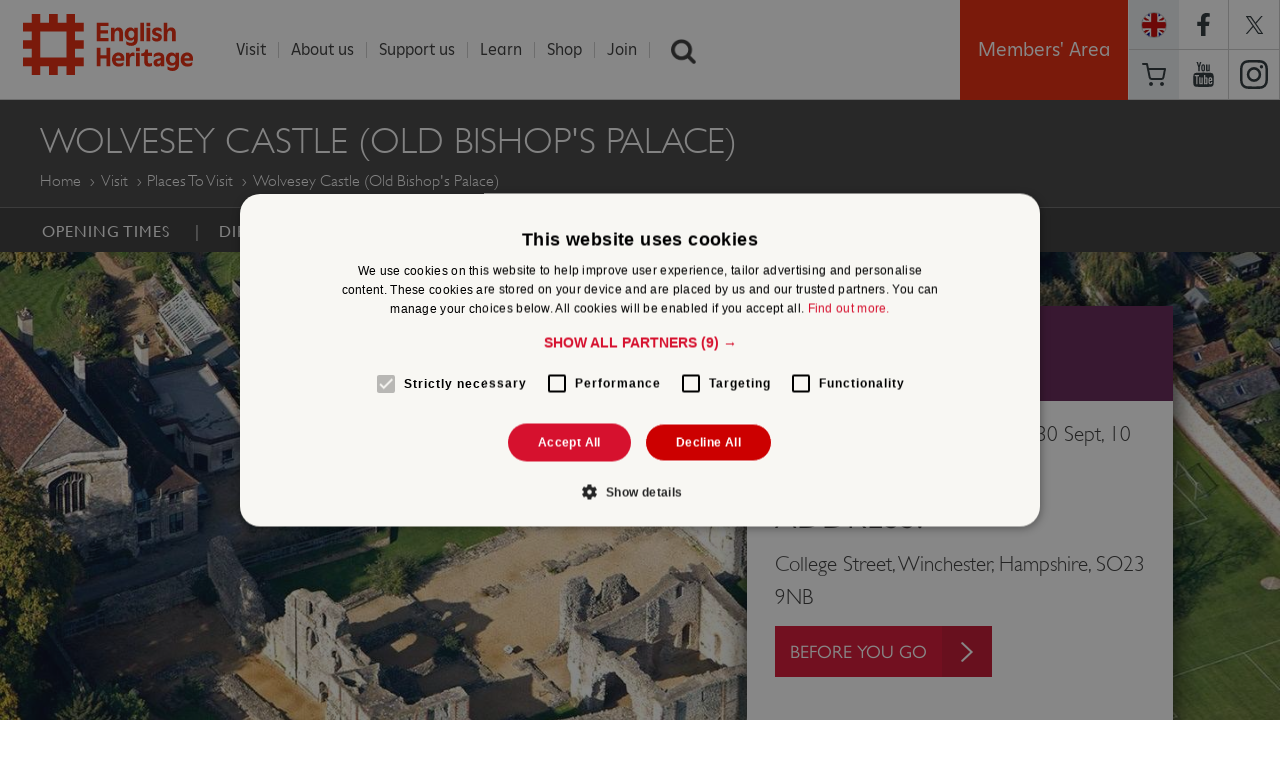

--- FILE ---
content_type: text/html; charset=utf-8
request_url: https://www.english-heritage.org.uk/visit/places/wolvesey-castle-old-bishops-palace/
body_size: 17087
content:


<!DOCTYPE html>

<html>

<head>

    <!-- WEBSITE VERSION: 20200219 -->
    <title>Wolvesey Castle (Old Bishop&#39;s Palace) | English Heritage </title>

    <!-- META TAG INFORMATION START -->
    <meta charset="UTF-8" />
    <meta http-equiv="Content-Type" content="text/html; charset=utf-8" />
    <meta name="viewport" content="width=device-width,minimum-scale=1.0,maximum-scale=1.0,user-scalable=yes,initial-scale=1.0" />
    <meta name="format-detection" content="telephone=no" />
    <meta name="theme-color" content="#d61130" />
    
    <meta http-equiv="X-UA-Compatible" content="IE=9,10,11">
    
    <meta name="title" content="Wolvesey Castle (Old Bishop&#39;s Palace)" />
    <meta name="description" content="Wolvesey has been an important residence of the wealthy and powerful Bishops of Winchester since Anglo-Saxon times." />
    <meta name="robots" content="index, follow" />
    <link rel="canonical" href="https://www.english-heritage.org.uk/visit/places/wolvesey-castle-old-bishops-palace/">
    <meta property="og:title" />
    <meta property="og:site_name" content="English Heritage" />
    <meta property="og:url" content="https://www.english-heritage.org.uk/visit/places/wolvesey-castle-old-bishops-palace/" />
    <meta property="og:description" content="" />
    <meta property="og:type" content="article" />

    <meta property="twitter:card" content="summary_large_image" />
    <meta property="twitter:site" content="@EnglishHeritage" />
    <meta property="twitter:title" />
    <meta property="twitter:description" />
    <meta property="fb:pages" content="173240995747" />
    <meta name="google-site-verification" content="vAaPGJ3VSPXaIrF1jXpsVVybGRndNa4l1R8723a8Yvw" />
    <meta name="referrer" content="origin-when-cross-origin">
    <!-- META TAG INFORMATION END -->
    
    <link rel="preload" as="font" href="/static/scss/web-fonts/GillSansW01Book.ttf" type="font/ttf" crossorigin="anonymous" />
    <link rel="preload" as="font" href="/static/scss/web-fonts/GillSansW01Light.ttf" type="font/ttf" crossorigin="anonymous" />
    <link rel="preload" as="font" href="/static/scss/web-fonts/GillSansW01Medium.ttf" type="font/ttf" crossorigin="anonymous" />
    <link rel="preload" as="font" href="/static/scss/web-fonts/GillSansW01-LightItalic.ttf" type="font/ttf" crossorigin="anonymous" />
    <link rel="preload" as="font" href="/static/scripts/libs/slick/fonts/slick/slick.ttf" type="font/ttf" crossorigin="anonymous" />

    <link rel="preload" as="font" href="/static/scss/web-fonts/GillSansW01Book.woff" type="font/woff" crossorigin="anonymous" />
    <link rel="preload" as="font" href="/static/scss/web-fonts/GillSansW01Light.woff" type="font/woff" crossorigin="anonymous" />
    <link rel="preload" as="font" href="/static/scss/web-fonts/GillSansW01Medium.woff" type="font/woff" crossorigin="anonymous" />
    <link rel="preload" as="font" href="/static/scss/web-fonts/GillSansW01-LightItalic.woff" type="font/woff" crossorigin="anonymous" />
    <link rel="preload" as="font" href="/static/scripts/libs/slick/fonts/slick/slick.woff" type="font/woff" crossorigin="anonymous" />

    

    

    <link href=/bundles/css?v=f62kOfxXRnho_a0lhTluRSm6fk7aBxlzKYLoMrDSuxM1 rel=stylesheet media="none" onload="if (media != 'all') media = 'all'" />

    <link href="/static/scss/appcss?v=XMttbVtDm4ZzSEUOS1L1C9CIRFBpDkKInvkFyQE0yJg1" rel="stylesheet"/>


    

    <script src="/bundles/js_pre_main_content?v=dZJA92ABTyjvwTaH4Viak-dmTT73fYBdBaxBwrJcK541"></script>


    <script type="text/javascript">
        function googleTranslateElementInit() {
            new google.translate.TranslateElement({ pageLanguage: 'en', includedLanguages: 'de,en,es,fr,it,ja,nl,pl,pt,ru,zh-CN', layout: google.translate.TranslateElement.InlineLayout.SIMPLE }, 'google_translate_element');
        }
    </script>
    <script type="text/javascript" src="https://translate.google.com/translate_a/element.js?cb=googleTranslateElementInit" async></script>

    




    
    

    


    <style>
        .hiddenLngFlyout {
            visibility: hidden;
        }
    </style>


    
    <!--
    v hash 1.0.0.0
    i instance b90b7072-db08-4ba5-a7da-6a0557f9781f
    -->
<script type="text/javascript">var appInsights=window.appInsights||function(config){function t(config){i[config]=function(){var t=arguments;i.queue.push(function(){i[config].apply(i,t)})}}var i={config:config},u=document,e=window,o="script",s="AuthenticatedUserContext",h="start",c="stop",l="Track",a=l+"Event",v=l+"Page",r,f;setTimeout(function(){var t=u.createElement(o);t.src=config.url||"https://js.monitor.azure.com/scripts/a/ai.0.js";u.getElementsByTagName(o)[0].parentNode.appendChild(t)});try{i.cookie=u.cookie}catch(y){}for(i.queue=[],r=["Event","Exception","Metric","PageView","Trace","Dependency"];r.length;)t("track"+r.pop());return t("set"+s),t("clear"+s),t(h+a),t(c+a),t(h+v),t(c+v),t("flush"),config.disableExceptionTracking||(r="onerror",t("_"+r),f=e[r],e[r]=function(config,t,u,e,o){var s=f&&f(config,t,u,e,o);return s!==!0&&i["_"+r](config,t,u,e,o),s}),i}({instrumentationKey:"3bc046eb-d476-4700-86cb-55cba3978ee6",sdkExtension:"a"});window.appInsights=appInsights;appInsights.queue&&appInsights.queue.length===0&&appInsights.trackPageView();</script></head>

<body id="bodyTag" data-grid-framework='f4' data-grid-color='blue' data-grid-opacity='0.5' data-grid-zindex='10' data-grid-gutterwidth='0' data-grid-nbcols='24'>

    <!-- Start Google Tag Manager -->
        <noscript>
            <iframe src="//www.googletagmanager.com/ns.html?id=GTM-KF5D86" height="0" width="0" style="display: none; visibility: hidden"></iframe>
        </noscript>
        <script type="text/javascript" async defer>
            (function (w, d, s, l, i) {
                w[l] = w[l] || []; w[l].push({ 'gtm.start': new Date().getTime(), event: 'gtm.js' });
                var f = d.getElementsByTagName(s)[0], j = d.createElement(s), dl = l != 'dataLayer' ? '&l=' + l : ''; j.async = true; j.src = '//www.googletagmanager.com/gtm.js?id=' + i + dl; f.parentNode.insertBefore(j, f);
            })(window, document, 'script', 'dataLayer', 'GTM-KF5D86');
        </script>
    <!-- End Google Tag Manager -->
    <!-- MASTHEAD AND NAVIGATION -->

<header class="row-wrapper header" role="banner">

    <script>
        // Returns the version of Internet Explorer or a -1
        // (indicating the use of another browser).
        function getInternetExplorerVersion_d41dd0a3609141a09d1a57390c4bcb1c() {
            var rv = -1; // Return value assumes failure/non-IE browser.
            //if (navigator.appName == 'Microsoft Internet Explorer' || navigator.appName == 'Netscape') {
            var ua = navigator.userAgent;
            var re = new RegExp("MSIE ([0-9]{1,}[\.0-9]{0,})");

            if (re.exec(ua) != null) {
                rv = parseFloat(RegExp.$1);
            }
            //}
            return rv;
        }

        function setPanelVisibility_d41dd0a3609141a09d1a57390c4bcb1c() {
            var ieVersion = getInternetExplorerVersion_d41dd0a3609141a09d1a57390c4bcb1c();
            if (ieVersion < 0 || ieVersion >= 9.0) {
                //$('#d41dd0a3609141a09d1a57390c4bcb1c').hide();
                document.getElementById('d41dd0a3609141a09d1a57390c4bcb1c').style.display = 'none';
            } else {
                //$('#d41dd0a3609141a09d1a57390c4bcb1c').show();
                document.getElementById('d41dd0a3609141a09d1a57390c4bcb1c').style.display = 'block';
            }
        }

        window.onload = function ()  // $(document).ready(function () { ... is an alternative
        {
            setPanelVisibility_d41dd0a3609141a09d1a57390c4bcb1c();
        };
    </script>

    <div id="d41dd0a3609141a09d1a57390c4bcb1c" class="row secondary" data-equalizer="" onload="setPanelVisibility_d41dd0a3609141a09d1a57390c4bcb1c()" style="display:none;">
        <div class="column small-22 medium-5 banner-heading" data-equalizer-watch=""> Your browser is out of date: </div>
        <div class="column small-22 medium-18 end" data-equalizer-watch="">
            You are using an old version of Internet Explorer. It may not display all the features of this and other websites. To improve security and online experience, please use a different browser or
            <a href="http://windows.microsoft.com/en-gb/internet-explorer/download-ie">update Internet Explorer</a>
            .
        </div>
        <a class="close" onclick="document.getElementById('d41dd0a3609141a09d1a57390c4bcb1c').style.display = 'none'; return false;" href="#">Ã—</a>
        <br>
        <br>
    </div>
    <div class="row">
        <div class="column small-8 large-3 large-offset-0 logo-container">
            <h1>
                <a id="eh-logo" href="/">English Heritage</a>
            </h1>
        </div>


        <ul class="column small-14 mob-only-nav">
            <li class="mobnav">
                <a class="mobile-mega-menu-toggle" role="button"></a>
            </li>
            <li class="sc">
                <a href="/commerce/basket/">Basket</a>
            </li>

            <li class="lng">
                <a href="#" onclick="toggle_visibility('lng-flyout-mob');">
                    <div class="flag-holder" style="background-image:url(/static/images/flags/Eng.png)"></div>
                </a>
            </li>


        </ul>
        <div class="lng-flyout-mob" id="lng-flyout-mob" style="display: none;">
            <div id="google_translate_element" class="googleTransient"></div>
        </div>

        <!--SEARCH SCRIPT-->
        <script type="text/javascript">
            $(document).ready(function () {
                var collapsed = false;
                $('#show_hide_button').click(function () {
                    if (!collapsed) {
                        $('#searchContainer').animate({
                            width: '20vw'
                        });
                    } else {
                        $('#searchContainer').animate({
                            width: '26px'
                        });
                    }
                    collapsed = !collapsed;
                });
            });
        </script>

        <div class="nav-wrapper">
            <nav class="column small-22 small-offset-1 end large-18 large-offset-1">
                <ul class="nav-top-menu">
    <li class="nav-top-menu-item nav-top-menu-more">
        <a href="/visit/" >Visit</a>
        <ul class="nav-top-sub-nav row-wrapper">
                        <li class="row nav-top-sub-nav-holder" data-equalizer="">
<span class="column large-5 large-offset-1 end" data-equalizer-watch>
    <ul class="mega-nav-block">
        <li class="mega-nav-block-title">
            <a href="/visit/">Places To Visit</a>
        </li>
                <li class="mega-nav-item"><a href="/visit/places/stonehenge/">Stonehenge</a></li>
                <li class="mega-nav-item"><a href="/visit/places/dover-castle/">Dover Castle</a></li>
                <li class="mega-nav-item"><a href="/visit/overseas-visitors/">Overseas visitors pass</a></li>
                <li class="mega-nav-item"><a href="/visit/group-visits/" title="Group Visits">Group visits</a></li>
                <li class="mega-nav-item"><a href="/visit/" title="Find a place to visit">Find a place to visit</a></li>
    </ul>
</span>

<span class="column large-5 large-offset-1 end" data-equalizer-watch>
    <ul class="mega-nav-block">
        <li class="mega-nav-block-title">
            <a href="/visit/whats-on/">What&#39;s On</a>
        </li>
                <li class="mega-nav-item"><a href="/visit/whats-on/family-events/">Family events</a></li>
                <li class="mega-nav-item"><a href="/members-area/members-events/">Members&#39; events</a></li>
                <li class="mega-nav-item"><a href="/visit/whats-on/">Events near you</a></li>
    </ul>
</span>

<span class="column large-5 large-offset-1 end" data-equalizer-watch>
    <ul class="mega-nav-block">
        <li class="mega-nav-block-title">
            <a href="/visit/familydaysout/">Family Days out</a>
        </li>
                <li class="mega-nav-item"><a href="/visit/familydaysout/top-10-family-days-out/">Top 10 family days out</a></li>
                <li class="mega-nav-item"><a href="/visit/familydaysout/family-property-guides/">Family property guides</a></li>
                <li class="mega-nav-item"><a href="/visit/familydaysout/things-to-do-on-a-rainy-day/">Rainy days out</a></li>
    </ul>
</span>

<span class="column large-5 large-offset-1 end" data-equalizer-watch>
    <ul class="mega-nav-block">
        <li class="mega-nav-block-title">
            <a href="/visit/inspire-me/">Inspire Me</a>
        </li>
                <li class="mega-nav-item"><a href="/visit/inspire-me/bridgerton-history-of-netflix-show/" title="On set with Bridgerton">On set with Bridgerton</a></li>
                <li class="mega-nav-item"><a href="/visit/inspire-me/podcast/">Podcast</a></li>
                <li class="mega-nav-item"><a href="/visit/inspire-me/travel-guides/" title="Travel Guides">Travel guides</a></li>
                <li class="mega-nav-item"><a href="/visit/inspire-me/travel-guides/dog-friendly-properties/" title="Dog friendly places">Dog friendly places</a></li>
                <li class="mega-nav-item"><a href="/visit/inspire-me/historic-gardens/">Historic Gardens</a></li>
                <li class="mega-nav-item"><a href="/visit/inspire-me/">Things to do in winter</a></li>
                <li class="mega-nav-item"><a href="/visit/whats-on/valentines-day-ideas/" title="Valentine&#39;s Day ideas">Valentine&#39;s Day ideas</a></li>
    </ul>
</span>

                        </li>
                        <li class="row nav-top-sub-nav-holder" data-equalizer="">
<span class="column large-5 large-offset-1 end" data-equalizer-watch>
    <ul class="mega-nav-block">
        <li class="mega-nav-block-title">
            <a href="/visit/blue-plaques/">Blue Plaques</a>
        </li>
                <li class="mega-nav-item"><a href="/visit/blue-plaques/about-blue-plaques/">About the scheme</a></li>
                <li class="mega-nav-item"><a href="/visit/blue-plaques/">Find a blue plaque</a></li>
                <li class="mega-nav-item"><a href="/visit/blue-plaques/propose-a-plaque/">Propose a blue plaque</a></li>
                <li class="mega-nav-item"><a href="/visit/blue-plaques/support-the-scheme/">Support the scheme</a></li>
    </ul>
</span>

<span class="column large-5 large-offset-1 end" data-equalizer-watch>
    <ul class="mega-nav-block">
        <li class="mega-nav-block-title">
            <a href="/visit/venue-hire/">Weddings &amp; Venue Hire</a>
        </li>
                <li class="mega-nav-item"><a href="/visit/venue-hire/weddings/">Wedding venues</a></li>
                <li class="mega-nav-item"><a href="/visit/venue-hire/corporate-event-hire/">Corporate venues</a></li>
                <li class="mega-nav-item"><a href="/visit/venue-hire/private-hire/">Private parties</a></li>
                <li class="mega-nav-item"><a href="/administration/z-archive/02-about-us-archive/about-us/filming-and-tv-locations/">Filming locations</a></li>
    </ul>
</span>

<span class="column large-5 large-offset-1 end" data-equalizer-watch>
    <ul class="mega-nav-block">
        <li class="mega-nav-block-title">
            <a href="/visit/holiday-cottages/">Holiday Cottages</a>
        </li>
                <li class="mega-nav-item"><a href="/visit/holiday-cottages/find-a-holiday-cottage/">Find a holiday cottage</a></li>
                <li class="mega-nav-item"><a href="/visit/holiday-cottages/holidays-with-history/holiday-cottages-sea/">Cottages by the sea</a></li>
                <li class="mega-nav-item"><a href="/visit/holiday-cottages/late-availability/">Late availability</a></li>
    </ul>
</span>

                        </li>
        </ul>
    </li>
    <li class="nav-top-menu-item nav-top-menu-more">
        <a href="/administration/z-archive/02-about-us-archive/about-us/" >About us</a>
        <ul class="nav-top-sub-nav row-wrapper">
                        <li class="row nav-top-sub-nav-holder" data-equalizer="">
<span class="column large-5 large-offset-1 end" data-equalizer-watch>
    <ul class="mega-nav-block">
        <li class="mega-nav-block-title">
            <a href="/about/">About Us</a>
        </li>
                <li class="mega-nav-item"><a href="/about/our-people/">Our people</a></li>
                <li class="mega-nav-item"><a href="/about/our-policies-and-reports/">Our policies and reports</a></li>
                <li class="mega-nav-item"><a href="/about/our-policies-and-reports/annual-reports/">Annual reports</a></li>
    </ul>
</span>

<span class="column large-5 large-offset-1 end" data-equalizer-watch>
    <ul class="mega-nav-block">
        <li class="mega-nav-block-title">
            <a href="/about/contact-us-and-faqs/">Contact Us</a>
        </li>
                <li class="mega-nav-item"><a href="/about/contact-us-and-faqs/">General enquiries</a></li>
                <li class="mega-nav-item"><a href="/about/contact-us-and-faqs/visit-faqs/">Visit FAQs</a></li>
                <li class="mega-nav-item"><a href="/visit/group-visits/">Group visits</a></li>
                <li class="mega-nav-item"><a href="/about/contact-us-and-faqs/filming-and-tv-locations/">Film &amp; TV locations</a></li>
                <li class="mega-nav-item"><a href="/about/our-policies-and-reports/information-for-suppliers/">Information for Suppliers</a></li>
    </ul>
</span>

<span class="column large-5 large-offset-1 end" data-equalizer-watch>
    <ul class="mega-nav-block">
        <li class="mega-nav-block-title">
            <a href="/about/our-people/careers-with-us/">Careers with us</a>
        </li>
                <li class="mega-nav-item"><a href="/about/our-people/careers-with-us/job-search/">Search jobs</a></li>
                <li class="mega-nav-item"><a href="/about/our-people/careers-with-us/our-benefits/">Our benefits</a></li>
                <li class="mega-nav-item"><a href="/siteassets/home/0-about-us-new/01-policies-and-reports/01.16-modern-slavery-statement/modern-slavery-transparency-statement-24-25.pdf">Modern slavery statement</a></li>
    </ul>
</span>

<span class="column large-5 large-offset-1 end" data-equalizer-watch>
    <ul class="mega-nav-block">
        <li class="mega-nav-block-title">
            <a href="/about/search-news/">News</a>
        </li>
                <li class="mega-nav-item"><a href="https://twitter.com/englishheritage">Twitter</a></li>
                <li class="mega-nav-item"><a href="https://www.facebook.com/englishheritage">Facebook</a></li>
                <li class="mega-nav-item"><a href="/about/contact-us-and-faqs/press-office/">Press office</a></li>
    </ul>
</span>

                        </li>
        </ul>
    </li>
    <li class="nav-top-menu-item nav-top-menu-more">
        <a href="/support-us/" >Support us</a>
        <ul class="nav-top-sub-nav row-wrapper">
                        <li class="row nav-top-sub-nav-holder" data-equalizer="">
<span class="column large-5 large-offset-1 end" data-equalizer-watch>
    <ul class="mega-nav-block">
        <li class="mega-nav-block-title">
            <a href="/support-us/">Support Us</a>
        </li>
                <li class="mega-nav-item"><a href="/support-us/donate-now/" title="Donate Now">Donate now</a></li>
                <li class="mega-nav-item"><a href="/support-us/donate-now/guardians/">Guardians</a></li>
                <li class="mega-nav-item"><a href="/support-us/gifts-in-wills/">Gifts in wills</a></li>
                <li class="mega-nav-item"><a href="/support-us/grants/">Grants</a></li>
                <li class="mega-nav-item"><a href="/support-us/how-your-support-helps/">How your support helps</a></li>
    </ul>
</span>

<span class="column large-5 large-offset-1 end" data-equalizer-watch>
    <ul class="mega-nav-block">
        <li class="mega-nav-block-title">
            <a href="/support-us/our-appeals/">Our Appeals</a>
        </li>
                <li class="mega-nav-item"><a href="/support-us/our-appeals/yourplacesappeal/">Your Places Appeal</a></li>
                <li class="mega-nav-item"><a href="/visit/blue-plaques/support-the-scheme/">Blue plaques</a></li>
    </ul>
</span>

<span class="column large-5 large-offset-1 end" data-equalizer-watch>
    <ul class="mega-nav-block">
        <li class="mega-nav-block-title">
            <a href="/support-us/volunteer/">Volunteer</a>
        </li>
                <li class="mega-nav-item"><a href="/support-us/volunteer/">Find a volunteer opportunity</a></li>
                <li class="mega-nav-item"><a href="/support-us/volunteer/meet-our-volunteers/">Meet our volunteers</a></li>
                <li class="mega-nav-item"><a href="/support-us/volunteer/Why-Volunteer-with-us/">Why volunteer?</a></li>
                <li class="mega-nav-item"><a href="/support-us/volunteer/volunteer-focus-magazine/">Volunteer focus magazine</a></li>
    </ul>
</span>

<span class="column large-5 large-offset-1 end" data-equalizer-watch>
    <ul class="mega-nav-block">
        <li class="mega-nav-block-title">
            <a href="/support-us/partnership-and-sponsorship/">Partnership and sponsorship</a>
        </li>
                <li class="mega-nav-item"><a href="/support-us/partnership-and-sponsorship/corporate-partnerships/">Corporate partnerships</a></li>
                <li class="mega-nav-item"><a href="/support-us/partnership-and-sponsorship/Marketing-partnerships/">Marketing partnerships</a></li>
                <li class="mega-nav-item"><a href="/support-us/partnership-and-sponsorship/licensing/">Licensing</a></li>
    </ul>
</span>

                        </li>
        </ul>
    </li>
    <li class="nav-top-menu-item nav-top-menu-more">
        <a href="/learn/" >Learn</a>
        <ul class="nav-top-sub-nav row-wrapper">
                        <li class="row nav-top-sub-nav-holder" data-equalizer="">
<span class="column large-5 large-offset-1 end" data-equalizer-watch>
    <ul class="mega-nav-block">
        <li class="mega-nav-block-title">
            <a href="/learn/">Learn</a>
        </li>
                <li class="mega-nav-item"><a href="/learn/histories/1066-and-the-norman-conquest/">1066 and the Norman Conquest</a></li>
                <li class="mega-nav-item"><a href="/learn/school-visits/">School visits</a></li>
                <li class="mega-nav-item"><a href="/learn/teaching-resources/">Teaching resources</a></li>
    </ul>
</span>

<span class="column large-5 large-offset-1 end" data-equalizer-watch>
    <ul class="mega-nav-block">
        <li class="mega-nav-block-title">
            <a href="/learn/histories/">Histories</a>
        </li>
                <li class="mega-nav-item"><a href="/visit/places/stonehenge/history-and-stories/history/">History of Stonehenge</a></li>
                <li class="mega-nav-item"><a href="/visit/places/hadrians-wall/hadrians-wall-history-and-stories/history/">History of Hadrian&#39;s Wall</a></li>
                <li class="mega-nav-item"><a href="/learn/histories/women-in-history/">Women in history</a></li>
                <li class="mega-nav-item"><a href="/learn/histories/lgbtq-history/">LGBTQ history</a></li>
                <li class="mega-nav-item"><a href="/learn/histories/">Find more...</a></li>
    </ul>
</span>

<span class="column large-5 large-offset-1 end" data-equalizer-watch>
    <ul class="mega-nav-block">
        <li class="mega-nav-block-title">
            <a href="/learn/conservation/">Conservation</a>
        </li>
                <li class="mega-nav-item"><a href="/learn/conservation/science/">Caring for our collections</a></li>
                <li class="mega-nav-item"><a href="/learn/conservation/collections-advice-and-guidance/">Collections advice &amp; guidance</a></li>
                <li class="mega-nav-item"><a href="/learn/conservation/gardens-and-landscapes/">Gardens &amp; landscapes</a></li>
                <li class="mega-nav-item"><a href="/learn/conservation/paintings-conservation/">Paintings conservation</a></li>
                <li class="mega-nav-item"><a href="/learn/conservation/clothes-moth-research/">Clothes moth research</a></li>
    </ul>
</span>

<span class="column large-5 large-offset-1 end" data-equalizer-watch>
    <ul class="mega-nav-block">
        <li class="mega-nav-block-title">
            <a href="/learn/story-of-england/">Story of England</a>
        </li>
                <li class="mega-nav-item"><a href="/learn/story-of-england/prehistory/">Prehistory</a></li>
                <li class="mega-nav-item"><a href="/learn/story-of-england/romans/">Romans</a></li>
                <li class="mega-nav-item"><a href="/learn/story-of-england/tudors/">Tudors</a></li>
                <li class="mega-nav-item"><a href="/learn/story-of-england/victorian/">Victorians</a></li>
                <li class="mega-nav-item"><a href="/learn/story-of-england/">Find more...</a></li>
    </ul>
</span>

                        </li>
        </ul>
    </li>
    <li class="nav-top-menu-item ">
        <a href="https://www.english-heritageshop.org.uk/" target=&#39;_blank&#39;>Shop</a>
        <ul class="nav-top-sub-nav row-wrapper">
        </ul>
    </li>
    <li class="nav-top-menu-item ">
        <a href="/join/" >Join</a>
        <ul class="nav-top-sub-nav row-wrapper">
        </ul>
    </li>

                    <li class="nav-top-menu-item liSearch nav-search">
                        <a href="/search">Search</a>
                        <input type="text" autofocus="true" class="ui-autocomplete-input" autocomplete="off" placeholder="Search the site">
                    </li>
                </ul>
            </nav>
            <div class="anim-wrapper large-6">
                <div class="column btn-members-area login-lo" style="display: block;">
                    <div id="members-area-btn" class="small-24 login-main" style="border-bottom: medium none;">
                        <a href="/members-area/">Members' Area</a>
                    </div>
                </div>
                <ul class="social-nav column">
                    <li class="lng">
                        <a href="#" onclick="toggle_visibility('lng-flyout');">
                            <div class="flag-holder" style="background-image:url(/static/images/flags/Eng.png)"></div>
                        </a>
                    </li>
                    <div class="lng-flyout" id="lng-flyout">
                    </div>
                    <li class="fb">
                        <a href="https://www.facebook.com/englishheritage">https://www.facebook.com/englishheritage</a>
                    </li>
                    <li class="twt">
                        <a href="https://twitter.com/englishheritage">https://twitter.com/englishheritage</a>
                    </li>
                    <li class="sc social-nav-mask">
                        <a href="/commerce/basket/">Basket</a>
                    </li>
                    <li class="yt">
                        <a href="https://www.youtube.com/user/EnglishHeritageFilm">https://www.youtube.com/user/EnglishHeritageFilm</a>
                    </li>
                    <li class="istg">
                        <a href="https://instagram.com/englishheritage">https://instagram.com/englishheritage</a>
                    </li>
                </ul>
            </div>
        </div>
    </div>

</header>

<ul id="ui-id-1" class="ui-autocomplete ui-front ui-menu ui-widget ui-widget-content" tabindex="0" style="display: none;"></ul>
<span class="ui-helper-hidden-accessible" role="status" aria-live="assertive" aria-relevant="additions"></span>
    <main role='main'>


        <div class="off-canvas-wrap" data-offcanvas>
            <!-- off-canvas-wrap and inner-wrap needed for mobile mega menu -->
            <div class="inner-wrap">

                <!--MOBILE MEGAMENU -->
                <!-- off-canvas-wrap and inner-wrap needed for mobile mega menu -->
                <!--
                    commented out mobile header, markup was breaking rest of page (BED objects were being written in, so that process workds), leaving for FED - APJ
                -->
                


<aside class="right-off-canvas-menu mobile-mega-menu" style="z-index: 1004;">
    <ul class="off-canvas-list">

    <li class="has-submenu">
        <a href="/visit/" >Visit</a>
            <ul class="right-submenu">
                <li class="back"><a href="#">Menu &bull; Visit</a></li>


    <li class="has-submenu">
        <a href="/visit/">Places To Visit</a>
            <ul class="right-submenu">
                <li class="back"><a href="#">Visit &bull; Places To Visit</a></li>
                <li><a href="/link/8ce4af54307e467e8851e9b77f9e0d7d.aspx">PLACES TO VISIT</a></li>
                        <li><a href="/visit/places/stonehenge/">Stonehenge</a></li>
                        <li><a href="/visit/places/dover-castle/">Dover Castle</a></li>
                        <li><a href="/visit/overseas-visitors/">Overseas visitors pass</a></li>
                        <li><a href="/visit/group-visits/" title="Group Visits">Group visits</a></li>
                        <li><a href="/visit/" title="Find a place to visit">Find a place to visit</a></li>

                <li class="search">
                    <input type="search"  class="mobile-search-input" placeholder="Search the site">
                </li>
            </ul>
    </li>


    <li class="has-submenu">
        <a href="/visit/whats-on/">What&#39;s On</a>
            <ul class="right-submenu">
                <li class="back"><a href="#">Visit &bull; What&#39;s On</a></li>
                <li><a href="/link/0810cb0b047b41ef90a373868703e189.aspx">WHAT&#39;S ON</a></li>
                        <li><a href="/visit/whats-on/family-events/">Family events</a></li>
                        <li><a href="/members-area/members-events/">Members&#39; events</a></li>
                        <li><a href="/visit/whats-on/">Events near you</a></li>

                <li class="search">
                    <input type="search"  class="mobile-search-input" placeholder="Search the site">
                </li>
            </ul>
    </li>


    <li class="has-submenu">
        <a href="/visit/familydaysout/">Family Days out</a>
            <ul class="right-submenu">
                <li class="back"><a href="#">Visit &bull; Family Days out</a></li>
                <li><a href="/link/f18f0d565d3748c9b00a0f7b0cee192e.aspx">FAMILY DAYS OUT</a></li>
                        <li><a href="/visit/familydaysout/top-10-family-days-out/">Top 10 family days out</a></li>
                        <li><a href="/visit/familydaysout/family-property-guides/">Family property guides</a></li>
                        <li><a href="/visit/familydaysout/things-to-do-on-a-rainy-day/">Rainy days out</a></li>

                <li class="search">
                    <input type="search"  class="mobile-search-input" placeholder="Search the site">
                </li>
            </ul>
    </li>


    <li class="has-submenu">
        <a href="/visit/inspire-me/">Inspire Me</a>
            <ul class="right-submenu">
                <li class="back"><a href="#">Visit &bull; Inspire Me</a></li>
                <li><a href="/link/b9971df931f547e9b3e21d83cf13ec4b.aspx">INSPIRE ME</a></li>
                        <li><a href="/visit/inspire-me/bridgerton-history-of-netflix-show/" title="On set with Bridgerton">On set with Bridgerton</a></li>
                        <li><a href="/visit/inspire-me/podcast/">Podcast</a></li>
                        <li><a href="/visit/inspire-me/travel-guides/" title="Travel Guides">Travel guides</a></li>
                        <li><a href="/visit/inspire-me/travel-guides/dog-friendly-properties/" title="Dog friendly places">Dog friendly places</a></li>
                        <li><a href="/visit/inspire-me/historic-gardens/">Historic Gardens</a></li>
                        <li><a href="/visit/inspire-me/">Things to do in winter</a></li>
                        <li><a href="/visit/whats-on/valentines-day-ideas/" title="Valentine&#39;s Day ideas">Valentine&#39;s Day ideas</a></li>

                <li class="search">
                    <input type="search"  class="mobile-search-input" placeholder="Search the site">
                </li>
            </ul>
    </li>


    <li class="has-submenu">
        <a href="/visit/blue-plaques/">Blue Plaques</a>
            <ul class="right-submenu">
                <li class="back"><a href="#">Visit &bull; Blue Plaques</a></li>
                <li><a href="/link/7da0676914bd495096947154f3626e30.aspx">BLUE PLAQUES</a></li>
                        <li><a href="/visit/blue-plaques/about-blue-plaques/">About the scheme</a></li>
                        <li><a href="/visit/blue-plaques/">Find a blue plaque</a></li>
                        <li><a href="/visit/blue-plaques/propose-a-plaque/">Propose a blue plaque</a></li>
                        <li><a href="/visit/blue-plaques/support-the-scheme/">Support the scheme</a></li>

                <li class="search">
                    <input type="search"  class="mobile-search-input" placeholder="Search the site">
                </li>
            </ul>
    </li>


    <li class="has-submenu">
        <a href="/visit/venue-hire/">Weddings &amp; Venue Hire</a>
            <ul class="right-submenu">
                <li class="back"><a href="#">Visit &bull; Weddings &amp; Venue Hire</a></li>
                <li><a href="/link/3a0992d5dbd94293ac9b730fd6b11fc0.aspx">WEDDINGS &amp; VENUE HIRE</a></li>
                        <li><a href="/visit/venue-hire/weddings/">Wedding venues</a></li>
                        <li><a href="/visit/venue-hire/corporate-event-hire/">Corporate venues</a></li>
                        <li><a href="/visit/venue-hire/private-hire/">Private parties</a></li>
                        <li><a href="/administration/z-archive/02-about-us-archive/about-us/filming-and-tv-locations/">Filming locations</a></li>

                <li class="search">
                    <input type="search"  class="mobile-search-input" placeholder="Search the site">
                </li>
            </ul>
    </li>


    <li class="has-submenu">
        <a href="/visit/holiday-cottages/">Holiday Cottages</a>
            <ul class="right-submenu">
                <li class="back"><a href="#">Visit &bull; Holiday Cottages</a></li>
                <li><a href="/link/f2eed939f15c47e786272a8856f0e404.aspx">HOLIDAY COTTAGES</a></li>
                        <li><a href="/visit/holiday-cottages/find-a-holiday-cottage/">Find a holiday cottage</a></li>
                        <li><a href="/visit/holiday-cottages/holidays-with-history/holiday-cottages-sea/">Cottages by the sea</a></li>
                        <li><a href="/visit/holiday-cottages/late-availability/">Late availability</a></li>

                <li class="search">
                    <input type="search"  class="mobile-search-input" placeholder="Search the site">
                </li>
            </ul>
    </li>


                <li class="search">
                    <input type="search" class="mobile-search-input" placeholder="Search the site">
                </li>

            </ul>

    </li>

    <li class="has-submenu">
        <a href="/administration/z-archive/02-about-us-archive/about-us/" >About us</a>
            <ul class="right-submenu">
                <li class="back"><a href="#">Menu &bull; About us</a></li>


    <li class="has-submenu">
        <a href="/about/">About Us</a>
            <ul class="right-submenu">
                <li class="back"><a href="#">About us &bull; About Us</a></li>
                <li><a href="/link/667c6822fa4e4dc1952bcdce673d4bf4.aspx">ABOUT US</a></li>
                        <li><a href="/about/our-people/">Our people</a></li>
                        <li><a href="/about/our-policies-and-reports/">Our policies and reports</a></li>
                        <li><a href="/about/our-policies-and-reports/annual-reports/">Annual reports</a></li>

                <li class="search">
                    <input type="search"  class="mobile-search-input" placeholder="Search the site">
                </li>
            </ul>
    </li>


    <li class="has-submenu">
        <a href="/about/contact-us-and-faqs/">Contact Us</a>
            <ul class="right-submenu">
                <li class="back"><a href="#">About us &bull; Contact Us</a></li>
                <li><a href="/link/f00991600b0c49b78397f7c683c65e3c.aspx">CONTACT US</a></li>
                        <li><a href="/about/contact-us-and-faqs/">General enquiries</a></li>
                        <li><a href="/about/contact-us-and-faqs/visit-faqs/">Visit FAQs</a></li>
                        <li><a href="/visit/group-visits/">Group visits</a></li>
                        <li><a href="/about/contact-us-and-faqs/filming-and-tv-locations/">Film &amp; TV locations</a></li>
                        <li><a href="/about/our-policies-and-reports/information-for-suppliers/">Information for Suppliers</a></li>

                <li class="search">
                    <input type="search"  class="mobile-search-input" placeholder="Search the site">
                </li>
            </ul>
    </li>


    <li class="has-submenu">
        <a href="/about/our-people/careers-with-us/">Careers with us</a>
            <ul class="right-submenu">
                <li class="back"><a href="#">About us &bull; Careers with us</a></li>
                <li><a href="/link/b52cded73c2b40f6a22c8e79ae58a2e3.aspx">CAREERS WITH US</a></li>
                        <li><a href="/about/our-people/careers-with-us/job-search/">Search jobs</a></li>
                        <li><a href="/about/our-people/careers-with-us/our-benefits/">Our benefits</a></li>
                        <li><a href="/siteassets/home/0-about-us-new/01-policies-and-reports/01.16-modern-slavery-statement/modern-slavery-transparency-statement-24-25.pdf">Modern slavery statement</a></li>

                <li class="search">
                    <input type="search"  class="mobile-search-input" placeholder="Search the site">
                </li>
            </ul>
    </li>


    <li class="has-submenu">
        <a href="/about/search-news/">News</a>
            <ul class="right-submenu">
                <li class="back"><a href="#">About us &bull; News</a></li>
                <li><a href="/link/94bd96174da24f8cb04780a16ede99ab.aspx">NEWS</a></li>
                        <li><a href="https://twitter.com/englishheritage">Twitter</a></li>
                        <li><a href="https://www.facebook.com/englishheritage">Facebook</a></li>
                        <li><a href="/about/contact-us-and-faqs/press-office/">Press office</a></li>

                <li class="search">
                    <input type="search"  class="mobile-search-input" placeholder="Search the site">
                </li>
            </ul>
    </li>


                <li class="search">
                    <input type="search" class="mobile-search-input" placeholder="Search the site">
                </li>

            </ul>

    </li>

    <li class="has-submenu">
        <a href="/support-us/" >Support us</a>
            <ul class="right-submenu">
                <li class="back"><a href="#">Menu &bull; Support us</a></li>


    <li class="has-submenu">
        <a href="/support-us/">Support Us</a>
            <ul class="right-submenu">
                <li class="back"><a href="#">Support us &bull; Support Us</a></li>
                <li><a href="/link/99056acd0d544950b851757c20eb164f.aspx">SUPPORT US</a></li>
                        <li><a href="/support-us/donate-now/" title="Donate Now">Donate now</a></li>
                        <li><a href="/support-us/donate-now/guardians/">Guardians</a></li>
                        <li><a href="/support-us/gifts-in-wills/">Gifts in wills</a></li>
                        <li><a href="/support-us/grants/">Grants</a></li>
                        <li><a href="/support-us/how-your-support-helps/">How your support helps</a></li>

                <li class="search">
                    <input type="search"  class="mobile-search-input" placeholder="Search the site">
                </li>
            </ul>
    </li>


    <li class="has-submenu">
        <a href="/support-us/our-appeals/">Our Appeals</a>
            <ul class="right-submenu">
                <li class="back"><a href="#">Support us &bull; Our Appeals</a></li>
                <li><a href="/link/2476957ecf0d4ed0a094d1495b3114c3.aspx">OUR APPEALS</a></li>
                        <li><a href="/support-us/our-appeals/yourplacesappeal/">Your Places Appeal</a></li>
                        <li><a href="/visit/blue-plaques/support-the-scheme/">Blue plaques</a></li>

                <li class="search">
                    <input type="search"  class="mobile-search-input" placeholder="Search the site">
                </li>
            </ul>
    </li>


    <li class="has-submenu">
        <a href="/support-us/volunteer/">Volunteer</a>
            <ul class="right-submenu">
                <li class="back"><a href="#">Support us &bull; Volunteer</a></li>
                <li><a href="/link/5ceed44e29d14a98a8b005c21854558f.aspx">VOLUNTEER</a></li>
                        <li><a href="/support-us/volunteer/">Find a volunteer opportunity</a></li>
                        <li><a href="/support-us/volunteer/meet-our-volunteers/">Meet our volunteers</a></li>
                        <li><a href="/support-us/volunteer/Why-Volunteer-with-us/">Why volunteer?</a></li>
                        <li><a href="/support-us/volunteer/volunteer-focus-magazine/">Volunteer focus magazine</a></li>

                <li class="search">
                    <input type="search"  class="mobile-search-input" placeholder="Search the site">
                </li>
            </ul>
    </li>


    <li class="has-submenu">
        <a href="/support-us/partnership-and-sponsorship/">Partnership and sponsorship</a>
            <ul class="right-submenu">
                <li class="back"><a href="#">Support us &bull; Partnership and sponsorship</a></li>
                <li><a href="/link/2f08cff327924785ae2706a83aac73af.aspx">PARTNERSHIP AND SPONSORSHIP</a></li>
                        <li><a href="/support-us/partnership-and-sponsorship/corporate-partnerships/">Corporate partnerships</a></li>
                        <li><a href="/support-us/partnership-and-sponsorship/Marketing-partnerships/">Marketing partnerships</a></li>
                        <li><a href="/support-us/partnership-and-sponsorship/licensing/">Licensing</a></li>

                <li class="search">
                    <input type="search"  class="mobile-search-input" placeholder="Search the site">
                </li>
            </ul>
    </li>


                <li class="search">
                    <input type="search" class="mobile-search-input" placeholder="Search the site">
                </li>

            </ul>

    </li>

    <li class="has-submenu">
        <a href="/learn/" >Learn</a>
            <ul class="right-submenu">
                <li class="back"><a href="#">Menu &bull; Learn</a></li>


    <li class="has-submenu">
        <a href="/learn/">Learn</a>
            <ul class="right-submenu">
                <li class="back"><a href="#">Learn &bull; Learn</a></li>
                <li><a href="/link/b7d7f0aed8f14299b5e35d7ea54ef65a.aspx">LEARN</a></li>
                        <li><a href="/learn/histories/1066-and-the-norman-conquest/">1066 and the Norman Conquest</a></li>
                        <li><a href="/learn/school-visits/">School visits</a></li>
                        <li><a href="/learn/teaching-resources/">Teaching resources</a></li>

                <li class="search">
                    <input type="search"  class="mobile-search-input" placeholder="Search the site">
                </li>
            </ul>
    </li>


    <li class="has-submenu">
        <a href="/learn/histories/">Histories</a>
            <ul class="right-submenu">
                <li class="back"><a href="#">Learn &bull; Histories</a></li>
                <li><a href="/link/3237ed4089014f96a4d40982bac74879.aspx">HISTORIES</a></li>
                        <li><a href="/visit/places/stonehenge/history-and-stories/history/">History of Stonehenge</a></li>
                        <li><a href="/visit/places/hadrians-wall/hadrians-wall-history-and-stories/history/">History of Hadrian&#39;s Wall</a></li>
                        <li><a href="/learn/histories/women-in-history/">Women in history</a></li>
                        <li><a href="/learn/histories/lgbtq-history/">LGBTQ history</a></li>
                        <li><a href="/learn/histories/">Find more...</a></li>

                <li class="search">
                    <input type="search"  class="mobile-search-input" placeholder="Search the site">
                </li>
            </ul>
    </li>


    <li class="has-submenu">
        <a href="/learn/conservation/">Conservation</a>
            <ul class="right-submenu">
                <li class="back"><a href="#">Learn &bull; Conservation</a></li>
                <li><a href="/link/22a9f374398342448d034a6cd4cfd12b.aspx">CONSERVATION</a></li>
                        <li><a href="/learn/conservation/science/">Caring for our collections</a></li>
                        <li><a href="/learn/conservation/collections-advice-and-guidance/">Collections advice &amp; guidance</a></li>
                        <li><a href="/learn/conservation/gardens-and-landscapes/">Gardens &amp; landscapes</a></li>
                        <li><a href="/learn/conservation/paintings-conservation/">Paintings conservation</a></li>
                        <li><a href="/learn/conservation/clothes-moth-research/">Clothes moth research</a></li>

                <li class="search">
                    <input type="search"  class="mobile-search-input" placeholder="Search the site">
                </li>
            </ul>
    </li>


    <li class="has-submenu">
        <a href="/learn/story-of-england/">Story of England</a>
            <ul class="right-submenu">
                <li class="back"><a href="#">Learn &bull; Story of England</a></li>
                <li><a href="/link/7c3c02c4db0d476895e241b40ec10029.aspx">STORY OF ENGLAND</a></li>
                        <li><a href="/learn/story-of-england/prehistory/">Prehistory</a></li>
                        <li><a href="/learn/story-of-england/romans/">Romans</a></li>
                        <li><a href="/learn/story-of-england/tudors/">Tudors</a></li>
                        <li><a href="/learn/story-of-england/victorian/">Victorians</a></li>
                        <li><a href="/learn/story-of-england/">Find more...</a></li>

                <li class="search">
                    <input type="search"  class="mobile-search-input" placeholder="Search the site">
                </li>
            </ul>
    </li>


                <li class="search">
                    <input type="search" class="mobile-search-input" placeholder="Search the site">
                </li>

            </ul>

    </li>

    <li class="">
        <a href="https://www.english-heritageshop.org.uk/" target=&#39;_blank&#39;>Shop</a>

    </li>

    <li class="">
        <a href="/join/" >Join</a>

    </li>

        <li class="mobilemegamenu search">
            <input type="search" class="mobile-search-input" placeholder="Search the site" id="mobile-search-input" />
        </li>
        
            <li class="has-submenu membersArea login-lo">
                <a href="#">Members' Area</a>
                <ul class="right-submenu">
                    <li class="back">
                        <a href="#">Menu • Members' Area</a>
                    </li>
                    <li>
                        <a class="members-area-btn" href="/members-area/">Members' Area</a>
                    </li>
                    <li class="moblog-panel">
                        <p>
                            <strong>LOGIN TO MEMBERS' AREA</strong>
                        </p>
                        <button class="arrow button small mobile_megamenu" type="button" onclick="window.location.href='https://members.english-heritage.org.uk/'">LOGIN TO THE MEMBERS' AREA<span></span></button>
                        <button class="arrow button small mobile_megamenu" type="button" onclick="window.location.href='https://members.english-heritage.org.uk/'">REGISTER FOR THE MEMBERS' AREA<span></span></button>
                        <br /><text>Please login or register for the Members&#39; area. The new Members&#39; area allows you view details of your membership and your payments as well as requesting amendments.</text>

                    </li>
                </ul>
            </li>
    </ul>
</aside>

<!-- End of mobile mega menu -->

<a class="exit-off-canvas" onclick="RemoveBody_Cls()"></a>


                <!--SECONDARY NAVIGATION START -->
                
    <div class="row-wrapper secondary-nav-heading colour-adjustment-black">
        <div class="row">
            <div class="small-23 medium-22 large-23 small-offset-1 medium-offset-1 large-offset-0 column">
                    <span class="colour-adjustment-black secondary-navigation-title">Wolvesey Castle (Old Bishop&#39;s Palace)</span>
                                    <nav class="row">
                        <ul class="breadcrumbs">
                            
                                    <li>
                                        <a href="/">Home</a>
                                    </li>
                                    <li>
                                        <a href="/visit/">Visit</a>
                                    </li>
                                    <li>
                                        <a href="/visit/places/">Places to Visit</a>
                                    </li>
                                    <li class="current">
                                        Wolvesey Castle (Old Bishop&#39;s Palace)
                                    </li>

                        </ul>
                    </nav>
            </div>

        </div>

    </div>
        <div class="row-wrapper secondary-navigation bob colour-adjustment-black">
            <div class="row">
                <nav class="small-22 small-offset-1 large-24 large-offset-0 column sn-spec">
                    <h2 class="drop-down-trigger"><a>More Pages</a></h2>
                    <ul class="secondary-navigation-bar">
                            <li>
                                <a href="/visit/places/wolvesey-castle-old-bishops-palace/opening-times-for-wolvesey-castle/" class="">Opening Times</a>
                            </li>
                            <li>
                                <a href="/visit/places/wolvesey-castle-old-bishops-palace/directions/" class="">Directions</a>
                            </li>
                            <li>
                                <a href="/visit/places/wolvesey-castle-old-bishops-palace/history/" class="">History</a>
                            </li>
                            <li>
                                <a href="/visit/places/wolvesey-castle-old-bishops-palace/audio/" class="">Audio tour</a>
                            </li>
                    </ul>
                </nav>
            </div>
        </div>


                <!-- MAIN CONTENT -->
                <div class="container body-content">
                    



    <script type="application/ld+json">
        {
        "@context": "http://schema.org",
        "@type": "LocalBusiness",
        "name": "Wolvesey Castle (Old Bishop&#39;s Palace)",
        "address": {
        "@type": "PostalAddress",
        "streetAddress": "College Street",
        "addressLocality": "Winchester",
        "addressRegion": "Hampshire",
        "postalCode": "SO23 9NB"
        },
        "geo": {
        "latitude": "51.059087",
        "longitude": "-1.309543"
        },
        "url": "https://www.english-heritage.org.uk/visit/places/wolvesey-castle-old-bishops-palace/",
        "description": "Wolvesey has been an important residence of the wealthy and powerful Bishops of Winchester since Anglo-Saxon times.",
        "telephone": "",
        "image": "https://www.english-heritage.org.uk/siteassets/home/visit/places-to-visit/wolvesey-castle-old-bishops-palace/hero-wolvesey-castle.jpg"
        }
    </script>




<style type="text/css">
    .hazardIcon {
        padding-right: 0.8em;
        padding-bottom: 1em;
    }
</style>


    <script>
        $(document).ready(function () {

            if (screen.width >= 640) {
                $('#play-video').on('click', function (ev) {

                    $("#video")[0].src += "&autoplay=1";
                    ev.preventDefault();

                });
            }
        });
    </script>
    <script>
        $(document).ready(function () {
            $("#heroImages.property-Slider").slick({
                dots: true,
                infinite: true,
                slidesToShow: 1,
                slidesToScroll: 1,
                autoplay: true,
                autoplaySpeed: 5000
            });
        });
    </script>
    <script>
        $(document).ready(function () {
            $("#heroYouTube.property-Slider").slick({
                dots: true,
                infinite: true,
                slidesToShow: 1,
                slidesToScroll: 1,
                autoplay: true,
                autoplaySpeed: 5000
            });
        });
    </script>
    <script>
        $(document).ready(function () {

            if ($('#ytVid').length) {
                if (window.innerWidth >= 640) {
                    $("#ytVid")[0].src += "&autoplay=1";
                }
            }
        });
    </script>


        <div class="row-wrapper">
            <div class="row">
                <div class="property-HeaderRW small-24">

                    <!-- Slick Slider -->
                    <div id="heroImages" class="property-Slider ">

                                    <div>

                                        




                    <img data-interchange='[/siteassets/home/visit/places-to-visit/wolvesey-castle-old-bishops-palace/hero-wolvesey-castle.jpg?w=641&amp;h=600&amp;mode=crop&amp;scale=both&amp;quality=60&amp;anchor=&amp;WebsiteVersion=20200219,(default)],
                                [/siteassets/home/visit/places-to-visit/wolvesey-castle-old-bishops-palace/hero-wolvesey-castle.jpg?w=641&amp;h=600&amp;mode=crop&amp;scale=both&amp;quality=60&amp;anchor=&amp;WebsiteVersion=20200219,(small)],
                                [/siteassets/home/visit/places-to-visit/wolvesey-castle-old-bishops-palace/hero-wolvesey-castle.jpg?w=1024&amp;h=533&amp;mode=crop&amp;scale=both&amp;quality=60&amp;anchor=&amp;WebsiteVersion=20200219,(medium)],
                                [/siteassets/home/visit/places-to-visit/wolvesey-castle-old-bishops-palace/hero-wolvesey-castle.jpg?w=1440&amp;h=612&amp;mode=crop&amp;scale=both&amp;quality=60&amp;anchor=&amp;WebsiteVersion=20200219,(large)]'
                         class="" />



                                    </div>
                                    <div>

                                        




                    <img data-interchange='[/siteassets/home/visit/places-to-visit/wolvesey-castle-old-bishops-palace/hero-wolvesey-remains.jpg?w=641&amp;h=600&amp;mode=crop&amp;scale=both&amp;quality=60&amp;anchor=&amp;WebsiteVersion=20200219,(default)],
                                [/siteassets/home/visit/places-to-visit/wolvesey-castle-old-bishops-palace/hero-wolvesey-remains.jpg?w=641&amp;h=600&amp;mode=crop&amp;scale=both&amp;quality=60&amp;anchor=&amp;WebsiteVersion=20200219,(small)],
                                [/siteassets/home/visit/places-to-visit/wolvesey-castle-old-bishops-palace/hero-wolvesey-remains.jpg?w=1024&amp;h=533&amp;mode=crop&amp;scale=both&amp;quality=60&amp;anchor=&amp;WebsiteVersion=20200219,(medium)],
                                [/siteassets/home/visit/places-to-visit/wolvesey-castle-old-bishops-palace/hero-wolvesey-remains.jpg?w=1440&amp;h=612&amp;mode=crop&amp;scale=both&amp;quality=60&amp;anchor=&amp;WebsiteVersion=20200219,(large)]'
                         class="" />



                                    </div>
                    </div>

                    <!-- Hero Video -->

                    <!--Mp4 Video Start -->
                    <!--Mp4 Video End-->
                    

                        <div class="property-Overlay small-24 large-8 large-offset-14">
                            <!-- MAP -->
                            <div class="property-free-entry small-24 medium-24 large-24">
                                <h2>Free Entry</h2>
                            </div>

                            <!-- Opening Times -->
                            <div class="propertyfree-details small-24 medium-24 large-24">
                                <p>Open 10am-5pm daily 1 Apr - 30 Sept, 10 am-4pm 1 Oct - 31 Mar</p>

                                <h4>Address:</h4>
                                <p>College Street, Winchester, Hampshire, SO23 9NB</p>
                                <p><a href="#beforeyougo" class="button arrow scroll-slow">Before You Go<span></span></a></p>
                            </div>
                        </div>
                </div>
            </div>
        </div>


        <div class='row-wrapper pad30 free-site-intro'>
            <div class='row'>
                <div class="small-22 small-offset-1 medium-20 medium-offset-2 large-20 large-offset-2">
                    <p>The medieval Bishops of Winchester were rich and powerful men, the relations and advisers of kings. Wolvesey, standing a stone's throw from Winchester Cathedral, was their main residence throughout the Middle Ages. The extensive remains date largely from the great 12th century palace of Bishop Henry of Blois, brother of King Stephen.</p>
<p>Though ruinous, the buildings still evoke an impression of their former grandeur. The last great occasion here was on 25th July 1554, when the East Hall was transformed with silk and gold hangings for Queen Mary and Philip of Spain's wedding banquet.</p>
<p>Read more about <a title="History" href="/visit/places/wolvesey-castle-old-bishops-palace/history/">Wolvesey's history</a>.</p>
                </div>
            </div>
        </div>
        <a id="beforeyougo"></a>
        <div class='row-wrapper before-you-go pad60'>
            <div class='row'>
                <div class="column small-22 small-offset-1 medium-22 large-offset-1 large-20 large-offset-2" data-equalizer>
                    <div class="small-24 medium-24 large-24 left byg-text" data-equalizer-watch>
                        <h3>Before You Go</h3>

                        

                            <div class='row'>
                                <div class="small-20 columns" style="padding-bottom:15px;">






                    <img class="hazardIcon"
                         src="/siteassets/home/visit/freesitehazards/deep-water.png" />






                    <img class="hazardIcon"
                         src="/siteassets/home/visit/freesitehazards/uneven-surfaces.png" />






                    <img class="hazardIcon"
                         src="/siteassets/home/visit/freesitehazards/falling-masonry---resized.jpg" />






                    <img class="hazardIcon"
                         src="/siteassets/home/visit/freesitehazards/no-climbing.png" />


                                </div>
                            </div>

                        <p><strong>Parking:</strong> There are a number of public car parks in Winchester, not managed by English Heritage. The closest one is Colebrook Street, a five-minute walk from the site.</p>
<p><strong>Opening Times: </strong>10am-5pm daily 1 Apr - 30 Sept, 10 am-4pm 1 Oct - 31 Mar&nbsp;</p>
<p><strong>Access:</strong> Parts of the site are uneven and can become muddy, due to the location of the site it is liable to flooding after heavy rain so may be closed at short notice. Whilst we will do our best to put a note on the website when this happens it is not always possible to do so.</p>
<p><strong>Dogs:</strong> Dogs on leads are welcome.&nbsp;</p>
<p><strong>Drone flying:</strong> &nbsp;Please see our <a href="/administration/z-archive/02-about-us-archive/about-us/filming-and-tv-locations/drone-filming/">Drone guidance</a></p>
                    </div>
                </div>
            </div>
        </div>
        <div class='row-wrapper pad30'>
            <div class='row'>
                <div class="small-22 columns small-offset-1 medium-20 medium-offset-2">
                    <h2>Plan a Great Day Out</h2>
                    <p>Continue your tour of the Bishop's Palaces by visiting <a title="Farnham Castle Keep" href="/visit/places/farnham-castle-keep/">Farnham Castle Keep</a> and <a title="Bishop's Waltham Palace" href="/visit/places/bishops-waltham-palace/">Bishop's Waltham Palace</a>. You could also head to the coast and visit Portchester Castle, about a 45 minute drive from Winchester.&nbsp; Enjoy a picnic in the castle grounds, or on the Solent shore, and find that special reminder of your day in the gift shop.</p>
                </div>
            </div>
        </div>



    <div class='row-wrapper stone-small three-tabs  show-for-medium-up'>
        <div class='row nearby-properties'>
            <!-- Desktop -->
            <div class="medium-20 medium-offset-2 ">
                    <ul class="tabs property-search-tabs" data-tab="">
                        <li class="active">
                            <a tabindex="0" aria-selected="true" href="#tabContent-Nearby" id="tabHeader-Nearby" onclick="ShowNearbyTab('tab');"> Nearby Places  </a>
                        </li>
                        <li>
                            <a tabindex="-1" aria-selected="false" href="#tabContent-Similar" id="tabHeader-Similar" onclick="ShowSimilarTab('tab');"> Similar Places  </a>
                        </li>
                    </ul>
                <div class="tabs-content">
                    <div class="content active" id="tabContent-Nearby" aria-hidden="false">
                        <ul class="small-block-grid-1 medium-block-grid-3 large-block-grid-3">
                            
                            
                        </ul>
                    </div>
                    
                    <div class="content " id="tabContent-Similar" aria-hidden="true">
                        <ul class="small-block-grid-1 medium-block-grid-3 large-block-grid-3">
                            
                            
                        </ul>
                    </div>
                </div>
            </div>
        </div>
    </div>
    <div class='row-wrapper stone-small three-tabs show-for-small-only'>
        <div class='row nearby-properties'>
            
            <div class="">
                <dl class="accordion" data-accordion="">
                        <dd class="accordion-navigation active">
                                <a class="inPageNavigator-accordionTitle" id="accordionHeader-Nearby" href="#accordionContent-Nearby" onclick="ShowNearbyTab('accordion');">
                                    Nearby Places <span></span>
                                </a>
                            <div class="content small-20 small-offset-2 medium-22 medium-offset-1 large-block-grid-3 medium-block-grid-3 small-block-grid-1 active" id="accordionContent-Nearby">
                                <ul class="no-bullets">
                                    
                                </ul>
                            </div>
                        </dd>

                        <dd class="accordion-navigation ">
                                <a class="inPageNavigator-accordionTitle" id="accordionHeader-Similar" href="#accordionContent-Similar" onclick="ShowSimilarTab('accordion');">
                                    Similar Places <span></span>
                                </a>
                            
                            <div class="content  small-20 small-offset-2 medium-22 medium-offset-1 large-block-grid-3 medium-block-grid-3
						small-block-grid-1 " id="accordionContent-Similar">
                                <ul class="no-bullets">
                                    
                                </ul>
                            </div>
                        </dd>
                </dl>
            </div>
        </div>
    </div>
    <div class='row-wrapper'>
        <div class='row'>
            <div class="small-22 columns small-offset-1 medium-20 medium-offset-2">
                <div class="show-for-small-only">
                    <div id="smallMapLabel">
                        <br />
                        <h4></h4>
                    </div>
                </div>
                <div class="property-search-results-map content" id="map-view">
                    <div class="property-map">

                        <div id="divMap" class="mapOtherPlaces" style="position:relative; width:100%; height:400px;"></div>
                        
                        <div class="property-map-results-panel" style="display: none;">
                            <a class="close" href="#" onclick="javascript:hideInfobox();return false;">Close</a>
                            <ol class="property-search-results">
                                
                            </ol>
                        </div>
                    </div>

                </div>
            </div>
        </div>
    </div>
    <script src="/static/scripts/eh/googlemaps/otherplaces.js"></script>
    <script type="text/javascript">


        var numberToPlot = 0; //Default so all will be plotted

        function InitialiseMap()
        {

            if (GetMapAndData) {
                
                GetMapAndData("heritagepropertylandingpage",
                            2649,
                            2649,
                            0,
                            "Wolvesey Castle (Old Bishop&#39;s Palace)",
                            51.059087,
                            -1.309543,
                            3,
                            3,
                            true,
                            true,
                            false,
                            numberToPlot,
                            GetData);
            }
            else
            {
                setTimeout(GetMapAndData, 100);
            }
        }

    </script>
    <script async defer src="https://maps.googleapis.com/maps/api/js?key=AIzaSyAK5l9V2ynTYvOrVcjELqZavsQ_Sm-tbFM&callback=InitialiseMap"></script>
    <script>
    // Rob - Jquery functions to remove box when clicking outside.  Only relevant to this page template.
    /*$(document).ready(function(){
        $(".property-map-results-panel").bind({
            mouseover:function(){$(this).attr("id", "")},
            mouseout:function(){$(this).attr("id", "hideMap")},
        });
        $(window).click(function(e){
            var target = $(e.target);
            if( (target.attr("id") != "hideMap") & ($("#hideMap").length)){
                hideInfobox();
                $(".property-map-results-panel").removeAttr("id");
            }
        });
        $(".MapPushpinBase").hover(function(){
            if($(".property-map-results-panel").is(":hidden")){
                $(".property-map-results-panel").removeAttr("id");
            }
        });
    });*/
    </script>




<div><div>


    <script type="text/javascript">
        $(document).ready(function ()
        {

            $('.masonry').imagesLoaded()
                .done(function (instance)
                {
                    setTimeout(function ()
                    {
                        $('.masonry').masonry();
                    }, 0);
                });

            $('.icon-container').on('click', function ()
            {
                $(this).next('.info-container').find('.info-content').slideToggle();
            });

        });
    </script>
    <div class='row-wrapper module-space masonry-gallery'>
        <div class="row">
            <div class="small-22 columns small-offset-1 medium-20 medium-offset-2">
                <h2 class="bordered">Gallery for Wolvesey Castle (Old Bishop&#39;s Palace)</h2>
                <div class="masonry">
                    <div class="grid-sizer"></div>
                    <div class="gutter-sizer"></div>
                <div class="item">

                        <a class='fancyboxTwo' rel='gallery-6a43b325acac4be88ac489a4dea5446d' href="#gallery-item-6a43b325acac4be88ac489a4dea5446d1" title=''>
                            



                    <img data-interchange='[/siteassets/home/visit/places-to-visit/wolvesey-castle-old-bishops-palace/gallery/wolvesey-castle-ruins.jpg?w=640&amp;mode=none&amp;scale=downscale&amp;quality=60&amp;anchor=&amp;WebsiteVersion=20200219,(default)],
                                [/siteassets/home/visit/places-to-visit/wolvesey-castle-old-bishops-palace/gallery/wolvesey-castle-ruins.jpg?w=640&amp;mode=none&amp;scale=downscale&amp;quality=60&amp;anchor=&amp;WebsiteVersion=20200219,(small)],
                                [/siteassets/home/visit/places-to-visit/wolvesey-castle-old-bishops-palace/gallery/wolvesey-castle-ruins.jpg?w=1024&amp;mode=none&amp;scale=downscale&amp;quality=60&amp;anchor=&amp;WebsiteVersion=20200219,(medium)],
                                [/siteassets/home/visit/places-to-visit/wolvesey-castle-old-bishops-palace/gallery/wolvesey-castle-ruins.jpg?w=1144&amp;mode=none&amp;scale=downscale&amp;quality=60&amp;anchor=&amp;WebsiteVersion=20200219,(large)]'
                         class="" />


                        </a>
                        <div style="display:none">
                            <div id="gallery-item-6a43b325acac4be88ac489a4dea5446d1" class="masonry-gallery-fancybox">
                                



                    <img class=""
                         src="/siteassets/home/visit/places-to-visit/wolvesey-castle-old-bishops-palace/gallery/wolvesey-castle-ruins.jpg?w=1144&amp;mode=none&amp;scale=downscale&amp;quality=60&amp;anchor=&amp;WebsiteVersion=20200219" />



                            </div>
                        </div>
                </div>
                <div class="item">

                        <a class='fancyboxTwo' rel='gallery-6a43b325acac4be88ac489a4dea5446d' href="#gallery-item-6a43b325acac4be88ac489a4dea5446d2" title=''>
                            



                    <img data-interchange='[/siteassets/home/visit/places-to-visit/wolvesey-castle-old-bishops-palace/gallery/wolvesey-castle-walls.jpg?w=640&amp;mode=none&amp;scale=downscale&amp;quality=60&amp;anchor=&amp;WebsiteVersion=20200219,(default)],
                                [/siteassets/home/visit/places-to-visit/wolvesey-castle-old-bishops-palace/gallery/wolvesey-castle-walls.jpg?w=640&amp;mode=none&amp;scale=downscale&amp;quality=60&amp;anchor=&amp;WebsiteVersion=20200219,(small)],
                                [/siteassets/home/visit/places-to-visit/wolvesey-castle-old-bishops-palace/gallery/wolvesey-castle-walls.jpg?w=1024&amp;mode=none&amp;scale=downscale&amp;quality=60&amp;anchor=&amp;WebsiteVersion=20200219,(medium)],
                                [/siteassets/home/visit/places-to-visit/wolvesey-castle-old-bishops-palace/gallery/wolvesey-castle-walls.jpg?w=1144&amp;mode=none&amp;scale=downscale&amp;quality=60&amp;anchor=&amp;WebsiteVersion=20200219,(large)]'
                         class="" />


                        </a>
                        <div style="display:none">
                            <div id="gallery-item-6a43b325acac4be88ac489a4dea5446d2" class="masonry-gallery-fancybox">
                                



                    <img class=""
                         src="/siteassets/home/visit/places-to-visit/wolvesey-castle-old-bishops-palace/gallery/wolvesey-castle-walls.jpg?w=1144&amp;mode=none&amp;scale=downscale&amp;quality=60&amp;anchor=&amp;WebsiteVersion=20200219" />



                            </div>
                        </div>
                </div>
                <div class="item">

                        <a class='fancyboxTwo' rel='gallery-6a43b325acac4be88ac489a4dea5446d' href="#gallery-item-6a43b325acac4be88ac489a4dea5446d3" title=''>
                            



                    <img data-interchange='[/siteassets/home/visit/places-to-visit/wolvesey-castle-old-bishops-palace/gallery/wolvesey-castle-aerial.jpg?w=640&amp;mode=none&amp;scale=downscale&amp;quality=60&amp;anchor=&amp;WebsiteVersion=20200219,(default)],
                                [/siteassets/home/visit/places-to-visit/wolvesey-castle-old-bishops-palace/gallery/wolvesey-castle-aerial.jpg?w=640&amp;mode=none&amp;scale=downscale&amp;quality=60&amp;anchor=&amp;WebsiteVersion=20200219,(small)],
                                [/siteassets/home/visit/places-to-visit/wolvesey-castle-old-bishops-palace/gallery/wolvesey-castle-aerial.jpg?w=1024&amp;mode=none&amp;scale=downscale&amp;quality=60&amp;anchor=&amp;WebsiteVersion=20200219,(medium)],
                                [/siteassets/home/visit/places-to-visit/wolvesey-castle-old-bishops-palace/gallery/wolvesey-castle-aerial.jpg?w=1144&amp;mode=none&amp;scale=downscale&amp;quality=60&amp;anchor=&amp;WebsiteVersion=20200219,(large)]'
                         class="" />


                        </a>
                        <div style="display:none">
                            <div id="gallery-item-6a43b325acac4be88ac489a4dea5446d3" class="masonry-gallery-fancybox">
                                



                    <img class=""
                         src="/siteassets/home/visit/places-to-visit/wolvesey-castle-old-bishops-palace/gallery/wolvesey-castle-aerial.jpg?w=1144&amp;mode=none&amp;scale=downscale&amp;quality=60&amp;anchor=&amp;WebsiteVersion=20200219" />



                            </div>
                        </div>
                </div>
                <div class="item">

                        <a class='fancyboxTwo' rel='gallery-6a43b325acac4be88ac489a4dea5446d' href="#gallery-item-6a43b325acac4be88ac489a4dea5446d4" title=''>
                            



                    <img data-interchange='[/siteassets/home/visit/places-to-visit/wolvesey-castle-old-bishops-palace/gallery/wolvesey-castle-aerial-2.jpg?w=640&amp;mode=none&amp;scale=downscale&amp;quality=60&amp;anchor=&amp;WebsiteVersion=20200219,(default)],
                                [/siteassets/home/visit/places-to-visit/wolvesey-castle-old-bishops-palace/gallery/wolvesey-castle-aerial-2.jpg?w=640&amp;mode=none&amp;scale=downscale&amp;quality=60&amp;anchor=&amp;WebsiteVersion=20200219,(small)],
                                [/siteassets/home/visit/places-to-visit/wolvesey-castle-old-bishops-palace/gallery/wolvesey-castle-aerial-2.jpg?w=1024&amp;mode=none&amp;scale=downscale&amp;quality=60&amp;anchor=&amp;WebsiteVersion=20200219,(medium)],
                                [/siteassets/home/visit/places-to-visit/wolvesey-castle-old-bishops-palace/gallery/wolvesey-castle-aerial-2.jpg?w=1144&amp;mode=none&amp;scale=downscale&amp;quality=60&amp;anchor=&amp;WebsiteVersion=20200219,(large)]'
                         class="" />


                        </a>
                        <div style="display:none">
                            <div id="gallery-item-6a43b325acac4be88ac489a4dea5446d4" class="masonry-gallery-fancybox">
                                



                    <img class=""
                         src="/siteassets/home/visit/places-to-visit/wolvesey-castle-old-bishops-palace/gallery/wolvesey-castle-aerial-2.jpg?w=1144&amp;mode=none&amp;scale=downscale&amp;quality=60&amp;anchor=&amp;WebsiteVersion=20200219" />



                            </div>
                        </div>
                </div>
                <div class="item">

                        <a class='fancyboxTwo' rel='gallery-6a43b325acac4be88ac489a4dea5446d' href="#gallery-item-6a43b325acac4be88ac489a4dea5446d5" title=''>
                            



                    <img data-interchange='[/siteassets/home/visit/places-to-visit/wolvesey-castle-old-bishops-palace/gallery/wolvesey-castle-hall-keep.jpg?w=640&amp;mode=none&amp;scale=downscale&amp;quality=60&amp;anchor=&amp;WebsiteVersion=20200219,(default)],
                                [/siteassets/home/visit/places-to-visit/wolvesey-castle-old-bishops-palace/gallery/wolvesey-castle-hall-keep.jpg?w=640&amp;mode=none&amp;scale=downscale&amp;quality=60&amp;anchor=&amp;WebsiteVersion=20200219,(small)],
                                [/siteassets/home/visit/places-to-visit/wolvesey-castle-old-bishops-palace/gallery/wolvesey-castle-hall-keep.jpg?w=1024&amp;mode=none&amp;scale=downscale&amp;quality=60&amp;anchor=&amp;WebsiteVersion=20200219,(medium)],
                                [/siteassets/home/visit/places-to-visit/wolvesey-castle-old-bishops-palace/gallery/wolvesey-castle-hall-keep.jpg?w=1144&amp;mode=none&amp;scale=downscale&amp;quality=60&amp;anchor=&amp;WebsiteVersion=20200219,(large)]'
                         class="" />


                        </a>
                        <div style="display:none">
                            <div id="gallery-item-6a43b325acac4be88ac489a4dea5446d5" class="masonry-gallery-fancybox">
                                



                    <img class=""
                         src="/siteassets/home/visit/places-to-visit/wolvesey-castle-old-bishops-palace/gallery/wolvesey-castle-hall-keep.jpg?w=1144&amp;mode=none&amp;scale=downscale&amp;quality=60&amp;anchor=&amp;WebsiteVersion=20200219" />



                            </div>
                        </div>
                </div>
                </div>
            </div>
        </div>
    </div>
</div><div>







<div class='row-wrapper uni-sptn rwc-white pnl-transparent' section_number="bbc0fde28f7146ca9d215c44fcdbe2ee">
    <div class="row">
        <div class="blog-width-override small-24 large-20 large-offset-2" data-equalizer>
            <div class="columns">
                        <div class="sptn-img  small-24 large-12 left" data-equalizer-watch>





                    <img data-interchange='[/contentassets/fecaf99b7c6143f8a2ac381f26c98af9/9232_annual-appeal_1020x612.jpg?w=640&amp;mode=none&amp;scale=downscale&amp;quality=60&amp;anchor=&amp;WebsiteVersion=20200219,(default)],
                                [/contentassets/fecaf99b7c6143f8a2ac381f26c98af9/9232_annual-appeal_1020x612.jpg?w=640&amp;mode=none&amp;scale=downscale&amp;quality=60&amp;anchor=&amp;WebsiteVersion=20200219,(small)],
                                [/contentassets/fecaf99b7c6143f8a2ac381f26c98af9/9232_annual-appeal_1020x612.jpg?w=1024&amp;mode=none&amp;scale=downscale&amp;quality=60&amp;anchor=&amp;WebsiteVersion=20200219,(medium)],
                                [/contentassets/fecaf99b7c6143f8a2ac381f26c98af9/9232_annual-appeal_1020x612.jpg?w=1440&amp;mode=none&amp;scale=downscale&amp;quality=60&amp;anchor=&amp;WebsiteVersion=20200219,(large)]'
                         class="" />

                        </div>
                        <div class="sptn-txt small-24 large-12 left" data-equalizer-watch>
                                <h2 >Your Places Appeal</h2>
                            <p>Did you know over 300 of our historic sites are free to explore and enjoy, but keeping them open and cared for costs more than &pound;4.2 million every year?</p>
<p>With your help, we can protect these historic places and make sure they can be enjoyed for generations to come.</p>
<p>Whether your donation today helps pay for the work of an expert stonemason, a key keeper&rsquo;s time to unlock the gates or the restoration of a rare artefact, you&rsquo;ll help care for precious heritage.</p>

 
<a href="/support-us/our-appeals/yourplacesappeal/"
   
   target=""
   class="button arrow mobile-tiny">
    Donate today <span></span>
</a>                                                    </div>


            </div>
        </div>
    </div>
</div></div><div>
<section class="row-wrapper promo-box promo-plaques-book">
    <div class="row">
        <div class="promo-box-inner column small-24 large-offset-3 large-16 end">
            <div class="column small-8 large-4 large-offset-1">
                <a href="https://www.english-heritageshop.org.uk/books/books-guidebooks/guidebook-three-palaces-of-the-bishops-of-winchester" >
                    



        <img src="/siteassets/home/visit/places-to-visit/bishops-waltham-palace/guidebook-three-palaces.jpg" />

                </a>
            </div>
            <div class="column small-offset-1 small-15 medium-16 large-9">
                <h3>Guidebook: Three Palaces of the Bishops of Winchester</h3>
                <p>Price: <span class="price">&#163;2.99</span></p>
            </div>
            <div class="column basket small-24 large-7 medium-4">
                <a class="button arrow" href="https://www.english-heritageshop.org.uk/books/books-guidebooks/guidebook-three-palaces-of-the-bishops-of-winchester" >Buy Now<span></span></a>
            </div>
        </div>
    </div>
</section></div></div>
                </div>

            </div>
        </div>

    </main>

    <!-- FOOTER NAVIGATION -->

<div class="row-wrapper footer-social-links">
    <div class="row">
        <ul class="social-links small-24 column">
            <li class="fb">
                <a href="https://www.facebook.com/englishheritage">https://www.facebook.com/englishheritage</a>
            </li>
            <li class="ig">
                <a href="https://instagram.com/englishheritage">https://instagram.com/englishheritage</a>
            </li>
            <li class="yt">
                <a href="https://www.youtube.com/user/EnglishHeritageFilm">https://www.youtube.com/user/EnglishHeritageFilm</a>
            </li>
            <li class="twt">
                <a href="https://twitter.com/englishheritage">https://twitter.com/englishheritage</a>
            </li>
        </ul>
    </div>
</div>

<footer class='row-wrapper footer'>
    <nav class='row footer-links' data-equalizer="">

        <div class='footer-small'>

            <ul class='tabs vertical medium-4 small-10 column' data-tab="">

<li class='active'><a href='#panel-1'>Visit</a></li><li class=''><a href='#panel-2'>Stay</a></li><li class=''><a href='#panel-3'>Support us</a></li><li class=''><a href='#panel-4'>Learn</a></li><li class=''><a href='#panel-5'>About us</a></li>            </ul>

            <div class='medium-18 small-14 column'>

                <div class='tabs-content'>


        <div class='content active' id='panel-1'>
            <ul>
                        <li><a href="/visit/places/" title="Places to Visit">Places to Visit</a></li>
                        <li><a href="/visit/whats-on/" title="What&#39;s on">What&#39;s on</a></li>
                        <li><a href="/visit/familydaysout/">Family days out</a></li>
                        <li><a href="/visit/group-visits/" title="Group visits">Group visits</a></li>
            </ul>
        </div>




        <div class='content' id='panel-2'>
            <ul>
                        <li><a href="/visit/holiday-cottages/find-a-holiday-cottage/" title="Holiday cottages">Holiday cottages</a></li>
                        <li><a href="/visit/holiday-cottages/holidays-with-history/holiday-cottages-sea/" title="Cottages by the sea">Cottages by the sea</a></li>
                        <li><a href="/visit/holiday-cottages/late-availability/" title="Special offers">Special offers</a></li>
                        <li><a href="/visit/venue-hire/" title="Weddings and venue hire">Weddings and venue hire</a></li>
            </ul>
        </div>




        <div class='content' id='panel-3'>
            <ul>
                        <li><a href="/join/" title="Join - become a Member">Join</a></li>
                        <li><a href="/support-us/donate-now/" title="Donate">Donate</a></li>
                        <li><a href="/support-us/volunteer/" title="Volunteer">Volunteer</a></li>
                        <li><a href="https://www.english-heritageshop.org.uk/" title="Online Shop">Shop</a></li>
            </ul>
        </div>




        <div class='content' id='panel-4'>
            <ul>
                        <li><a href="/learn/school-visits/" title="School visits">School visits</a></li>
                        <li><a href="/learn/histories/" title="Histories">Histories</a></li>
                        <li><a href="/learn/story-of-england/" title="Story of England">Story of England</a></li>
                        <li><a href="/learn/meet-our-experts/">Meet our experts</a></li>
            </ul>
        </div>




        <div class='content' id='panel-5'>
            <ul>
                        <li><a href="/about/contact-us-and-faqs/" title="Contact us">Contact us</a></li>
                        <li><a href="/about/our-people/careers-with-us/" title="Careers with us">Careers with us</a></li>
                        <li><a href="/about/contact-us-and-faqs/press-office/" title="Press office">Press office</a></li>
            </ul>
        </div>


                </div>
            </div>
        </div>

        <div class='footer-large'>

            <div class='large-24 columns'>
<div class='footer-column'>
    <h3><a href="/visit/">Visit</a></h3>
    <div class='links-list' data-equalizer-watch="">
        <ul>
                    <li><a href="/visit/places/" title="Places to Visit">Places to Visit</a></li>
                    <li><a href="/visit/whats-on/" title="What&#39;s on">What&#39;s on</a></li>
                    <li><a href="/visit/familydaysout/">Family days out</a></li>
                    <li><a href="/visit/group-visits/" title="Group visits">Group visits</a></li>
        </ul>
    </div>
</div>
<div class='footer-column'>
    <h3><a href="/visit/holiday-cottages/">Stay</a></h3>
    <div class='links-list' data-equalizer-watch="">
        <ul>
                    <li><a href="/visit/holiday-cottages/find-a-holiday-cottage/" title="Holiday cottages">Holiday cottages</a></li>
                    <li><a href="/visit/holiday-cottages/holidays-with-history/holiday-cottages-sea/" title="Cottages by the sea">Cottages by the sea</a></li>
                    <li><a href="/visit/holiday-cottages/late-availability/" title="Special offers">Special offers</a></li>
                    <li><a href="/visit/venue-hire/" title="Weddings and venue hire">Weddings and venue hire</a></li>
        </ul>
    </div>
</div>
<div class='footer-column'>
    <h3><a href="/support-us/">Support us</a></h3>
    <div class='links-list' data-equalizer-watch="">
        <ul>
                    <li><a href="/join/" title="Join - become a Member">Join</a></li>
                    <li><a href="/support-us/donate-now/" title="Donate">Donate</a></li>
                    <li><a href="/support-us/volunteer/" title="Volunteer">Volunteer</a></li>
                    <li><a href="https://www.english-heritageshop.org.uk/" title="Online Shop">Shop</a></li>
        </ul>
    </div>
</div>
<div class='footer-column'>
    <h3><a href="/learn/">Learn</a></h3>
    <div class='links-list' data-equalizer-watch="">
        <ul>
                    <li><a href="/learn/school-visits/" title="School visits">School visits</a></li>
                    <li><a href="/learn/histories/" title="Histories">Histories</a></li>
                    <li><a href="/learn/story-of-england/" title="Story of England">Story of England</a></li>
                    <li><a href="/learn/meet-our-experts/">Meet our experts</a></li>
        </ul>
    </div>
</div>
<div class='footer-column'>
    <h3><a href="/about/">About us</a></h3>
    <div class='links-list' data-equalizer-watch="">
        <ul>
                    <li><a href="/about/contact-us-and-faqs/" title="Contact us">Contact us</a></li>
                    <li><a href="/about/our-people/careers-with-us/" title="Careers with us">Careers with us</a></li>
                    <li><a href="/about/contact-us-and-faqs/press-office/" title="Press office">Press office</a></li>
        </ul>
    </div>
</div>
            </div>
        </div>
    </nav>

    <div class='row small-print' role='contentinfo'>
        <div class='small-24 columns footer-info-content'>
            <small class='registered-charity large-4 columns'>Registered Charity 1140351</small>
            <ul class="large-20 columns">
                        <li><small><a href="/about/our-policies-and-reports/cookie-policy/" title="Cookie policy">Cookie policy</a></small></li>
                        <li><small><a href="/administration/z-archive/02-about-us-archive/about-us/our-people/our-policies/#Section9" title="Accessibility">Accessibility</a></small></li>
                        <li><small><a href="/about/our-policies-and-reports/privacy-policy/" title="Privacy policy">Privacy policy</a></small></li>
                        <li><small><a href="/about/our-policies-and-reports/safeguarding-policy/" title="Safeguarding Policy">Safeguarding Policy</a></small></li>
                        <li><small><a href="/about/our-policies-and-reports/freedom-of-information/" title="Freedom of Information">Freedom of Information</a></small></li>
                        <li><small><a href="/siteassets/home/0-about-us-new/01-policies-and-reports/01.16-modern-slavery-statement/modern-slavery-transparency-statement-24-25.pdf" title="Modern Slavery Statement">Modern Slavery Statement</a></small></li>
                        <li><small><a href="/about/our-policies-and-reports/terms-and-conditions/" title="Terms and Conditions">Terms and Conditions</a></small></li>
            </ul>
        </div>
    </div>
</footer>
    <script src="/bundles/js_post_main_content?v=GYAGGeBAmVtYAWHOf2_28zxj7hsHoByHd_cHW7p0hRw1"></script>

    <script src="/bundles/fancybox?v=IJwh_maP-pbSvcYQbGtNSFH46CKN41jpE5XCyRWVxJY1"></script>


    
    <script src="/bundles/important-partials?v=4mkqrvwhLrVLoP9_HYcjsUncn9b1JyKAztFNto-EfUw1"></script>


    <script type="text/javascript">

        var EH_LAYOUT_VIEW = EH_LAYOUT_VIEW || {};
        EH_LAYOUT_VIEW.LayoutView = function () {

            $(document).ready(function () {
                // JD: There are also calls to this function in the basket page to ensure consistency of the basket icon when deleting basket items before a page refresh
                CheckSessionStateValidity("Basket_Name");

                var date = new Date();
                var day = (date.getDate() < 10 ? '0' : '') + date.getDate();      // yields day
                var currentMonth = date.getMonth() + 1; //Months are 0 to 11 in JS.
                var month = (currentMonth < 10 ? '0' : '') + currentMonth;
                var year = date.getFullYear();  // yields year
                //var hour = date.getHours();     // yields hours
                //var minute = date.getMinutes(); // yields minutes
                //var second = date.getSeconds(); // yields seconds
                var now = day + "/" + month + "/" + year;

                document.cookie = "ClientDate =" + now + "; path=/";

                
                $('.body-content').imagesLoaded().done(function (instance) {
                    setTimeout(function () {
                        $(document).trigger('resize');
                    }, 50);
                });

            });

            
            function CheckSessionStateValidity(StorageName, ObjectTypeAsString) {

                var NameOfFunction = "LayoutView.CheckSessionStateValidity";

                try {

                    var PostedData = {
                        "StorageName": StorageName,
                        "ObjectTypeAsString": ObjectTypeAsString
                    }

                    $.ajax({
                        type: 'POST',
                        data: { "PostedData": JSON.stringify(PostedData) },
                        url: "/HttpHandlers/Checkout/CheckSessionStateValidity.ashx",
                        dataType: "json",
                        async: true,
                        cache: false,
                        success: function (result) {
                            if (result.Result === "true") {
                                $(".sc a").css('background-image', 'url(/static/icons-svg/shopping-cart-active.svg)');
                            }
                            else {
                                $(".sc a").css('background-image', 'url(/static/icons-svg/shopping-cart.svg)');
                            }
                        },
                        error: function (xhr, ajaxOptions, thrownError) {
                            Debug("An error has occurred in " + NameOfFunction + "() with the following additional information: " + "xhr.status=" + xhr.status + ", thrownError=" + thrownError + ", ajaxOptions=" + ajaxOptions);
                        }
                    });
                }
                catch (e) {
                    Debug("An error has occurred in " + NameOfFunction + "() associated with the exception: " + e.message);
                }
            }

            var PublicObjects = {
            };

            return PublicObjects;
        }();

    </script>

    
    
    

    <script>

        (function () {
            var $transient = $('.googleTransient');

            // Move transient paragraph to the right column when viewport width > 800px
            $transient.responsiveDom({
                appendTo: '.lng-flyout',
                mediaQuery: 'screen and (min-width: 1024px)',
                callback: function (mediaMatched) {
                    // This callback is called when the DOM is updated
                    if (mediaMatched) {
                        $transient.addClass("wonder");
                    } else {
                        $transient.addClass("winning");
                    }
                }
            });

            // Let our CSS know the JS is done
            $transient.addClass('js-complete');
        })();

        $("body").on('DOMSubtreeModified', "#google_translate_element", function () {

            var gTxt = jQuery(".goog-te-menu-value span").html()
            if (gTxt != undefined) {
                var cCode = gTxt.substring(0, 3);
                $(".lng a").html("<div class=\"flag-holder\" style=\"background-image:url(\/static\/images\/flags\/" + cCode + ".png)\"><\/div>");
                toggle_visibility('lng-flyout-mob');
            }
        });

        function toggle_visibility(id) {
            var e = document.getElementById(id);
            $(e).toggle();
        }

        function Debug(msg, showAlert) {
            showAlert = typeof (showAlert) !== 'undefined' ? showAlert : false;
            try {
                if (window.console)
                    console.log(msg);

                if (showAlert === true)
                    alert(msg);
            }
            catch (e) {
                // if fails - give up
            }
        }
    </script>
    

    <script type="application/ld+json">
        {
        "@context": "https://schema.org",
        "@type": "Organization",
        "name": "English Heritage",
        "url": "https://www.english-heritage.org.uk",
        "logo":"https://www.english-heritage.org.uk/siteassets/home/00-shared-blocks-and-media/07-assets-for-customer-emails/eh-logo-email-120x42.png",
        "sameAs": ["https://www.facebook.com/EnglishHeritage","https://www.twitter.com/EnglishHeritage","https://www.youtube.com/user/EnglishHeritageFilm"]
        }
    </script>   
    <script src="https://cdn.checkout.ventrata.com/v3/production/ventrata-checkout.min.js" type="module" data-config='{
        "apiKey":"a5bba08c-e7bd-4b80-bcf1-95a1a66459f6",
        "env": "live"
        }'></script>

    <script type="text/javascript" src="https://dl.episerver.net/13.6.1/epi-util/find.js"></script>
<script type="text/javascript">
if(FindApi){var api = new FindApi();api.setApplicationUrl('/');api.setServiceApiBaseUrl('/find_v2/');api.processEventFromCurrentUri();api.bindWindowEvents();api.bindAClickEvent();api.sendBufferedEvents();}
</script>

</body>

</html>